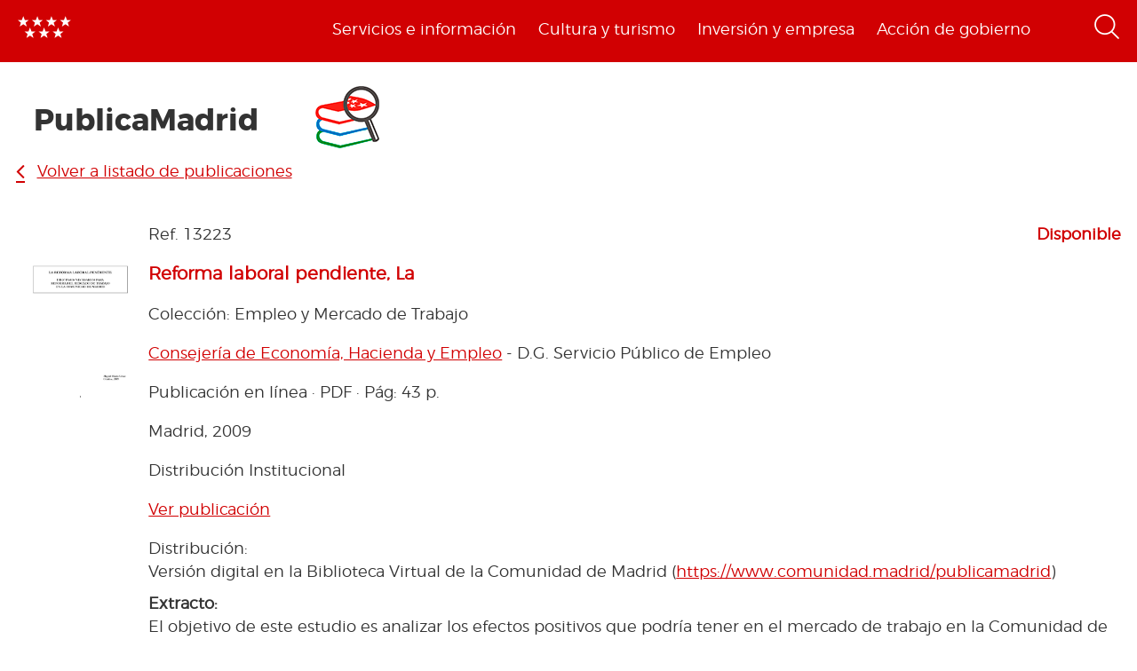

--- FILE ---
content_type: text/javascript
request_url: https://www.comunidad.madrid/sites/default/files/js/js_aPTJMrL3JjRWQ3Oi6xnQhdTpUi29sxvFgbAe2vL0SMo.js
body_size: 15625
content:
/*!
 * Masonry PACKAGED v4.2.2
 * Cascading grid layout library
 * https://masonry.desandro.com
 * MIT License
 * by David DeSandro
 */

!function(t,e){"function"==typeof define&&define.amd?define("jquery-bridget/jquery-bridget",["jquery"],function(i){return e(t,i)}):"object"==typeof module&&module.exports?module.exports=e(t,require("jquery")):t.jQueryBridget=e(t,t.jQuery)}(window,function(t,e){"use strict";function i(i,r,a){function h(t,e,n){var o,r="$()."+i+'("'+e+'")';return t.each(function(t,h){var u=a.data(h,i);if(!u)return void s(i+" not initialized. Cannot call methods, i.e. "+r);var d=u[e];if(!d||"_"==e.charAt(0))return void s(r+" is not a valid method");var l=d.apply(u,n);o=void 0===o?l:o}),void 0!==o?o:t}function u(t,e){t.each(function(t,n){var o=a.data(n,i);o?(o.option(e),o._init()):(o=new r(n,e),a.data(n,i,o))})}a=a||e||t.jQuery,a&&(r.prototype.option||(r.prototype.option=function(t){a.isPlainObject(t)&&(this.options=a.extend(!0,this.options,t))}),a.fn[i]=function(t){if("string"==typeof t){var e=o.call(arguments,1);return h(this,t,e)}return u(this,t),this},n(a))}function n(t){!t||t&&t.bridget||(t.bridget=i)}var o=Array.prototype.slice,r=t.console,s="undefined"==typeof r?function(){}:function(t){r.error(t)};return n(e||t.jQuery),i}),function(t,e){"function"==typeof define&&define.amd?define("ev-emitter/ev-emitter",e):"object"==typeof module&&module.exports?module.exports=e():t.EvEmitter=e()}("undefined"!=typeof window?window:this,function(){function t(){}var e=t.prototype;return e.on=function(t,e){if(t&&e){var i=this._events=this._events||{},n=i[t]=i[t]||[];return-1==n.indexOf(e)&&n.push(e),this}},e.once=function(t,e){if(t&&e){this.on(t,e);var i=this._onceEvents=this._onceEvents||{},n=i[t]=i[t]||{};return n[e]=!0,this}},e.off=function(t,e){var i=this._events&&this._events[t];if(i&&i.length){var n=i.indexOf(e);return-1!=n&&i.splice(n,1),this}},e.emitEvent=function(t,e){var i=this._events&&this._events[t];if(i&&i.length){i=i.slice(0),e=e||[];for(var n=this._onceEvents&&this._onceEvents[t],o=0;o<i.length;o++){var r=i[o],s=n&&n[r];s&&(this.off(t,r),delete n[r]),r.apply(this,e)}return this}},e.allOff=function(){delete this._events,delete this._onceEvents},t}),function(t,e){"function"==typeof define&&define.amd?define("get-size/get-size",e):"object"==typeof module&&module.exports?module.exports=e():t.getSize=e()}(window,function(){"use strict";function t(t){var e=parseFloat(t),i=-1==t.indexOf("%")&&!isNaN(e);return i&&e}function e(){}function i(){for(var t={width:0,height:0,innerWidth:0,innerHeight:0,outerWidth:0,outerHeight:0},e=0;u>e;e++){var i=h[e];t[i]=0}return t}function n(t){var e=getComputedStyle(t);return e||a("Style returned "+e+". Are you running this code in a hidden iframe on Firefox? See https://bit.ly/getsizebug1"),e}function o(){if(!d){d=!0;var e=document.createElement("div");e.style.width="200px",e.style.padding="1px 2px 3px 4px",e.style.borderStyle="solid",e.style.borderWidth="1px 2px 3px 4px",e.style.boxSizing="border-box";var i=document.body||document.documentElement;i.appendChild(e);var o=n(e);s=200==Math.round(t(o.width)),r.isBoxSizeOuter=s,i.removeChild(e)}}function r(e){if(o(),"string"==typeof e&&(e=document.querySelector(e)),e&&"object"==typeof e&&e.nodeType){var r=n(e);if("none"==r.display)return i();var a={};a.width=e.offsetWidth,a.height=e.offsetHeight;for(var d=a.isBorderBox="border-box"==r.boxSizing,l=0;u>l;l++){var c=h[l],f=r[c],m=parseFloat(f);a[c]=isNaN(m)?0:m}var p=a.paddingLeft+a.paddingRight,g=a.paddingTop+a.paddingBottom,y=a.marginLeft+a.marginRight,v=a.marginTop+a.marginBottom,_=a.borderLeftWidth+a.borderRightWidth,z=a.borderTopWidth+a.borderBottomWidth,E=d&&s,b=t(r.width);b!==!1&&(a.width=b+(E?0:p+_));var x=t(r.height);return x!==!1&&(a.height=x+(E?0:g+z)),a.innerWidth=a.width-(p+_),a.innerHeight=a.height-(g+z),a.outerWidth=a.width+y,a.outerHeight=a.height+v,a}}var s,a="undefined"==typeof console?e:function(t){console.error(t)},h=["paddingLeft","paddingRight","paddingTop","paddingBottom","marginLeft","marginRight","marginTop","marginBottom","borderLeftWidth","borderRightWidth","borderTopWidth","borderBottomWidth"],u=h.length,d=!1;return r}),function(t,e){"use strict";"function"==typeof define&&define.amd?define("desandro-matches-selector/matches-selector",e):"object"==typeof module&&module.exports?module.exports=e():t.matchesSelector=e()}(window,function(){"use strict";var t=function(){var t=window.Element.prototype;if(t.matches)return"matches";if(t.matchesSelector)return"matchesSelector";for(var e=["webkit","moz","ms","o"],i=0;i<e.length;i++){var n=e[i],o=n+"MatchesSelector";if(t[o])return o}}();return function(e,i){return e[t](i)}}),function(t,e){"function"==typeof define&&define.amd?define("fizzy-ui-utils/utils",["desandro-matches-selector/matches-selector"],function(i){return e(t,i)}):"object"==typeof module&&module.exports?module.exports=e(t,require("desandro-matches-selector")):t.fizzyUIUtils=e(t,t.matchesSelector)}(window,function(t,e){var i={};i.extend=function(t,e){for(var i in e)t[i]=e[i];return t},i.modulo=function(t,e){return(t%e+e)%e};var n=Array.prototype.slice;i.makeArray=function(t){if(Array.isArray(t))return t;if(null===t||void 0===t)return[];var e="object"==typeof t&&"number"==typeof t.length;return e?n.call(t):[t]},i.removeFrom=function(t,e){var i=t.indexOf(e);-1!=i&&t.splice(i,1)},i.getParent=function(t,i){for(;t.parentNode&&t!=document.body;)if(t=t.parentNode,e(t,i))return t},i.getQueryElement=function(t){return"string"==typeof t?document.querySelector(t):t},i.handleEvent=function(t){var e="on"+t.type;this[e]&&this[e](t)},i.filterFindElements=function(t,n){t=i.makeArray(t);var o=[];return t.forEach(function(t){if(t instanceof HTMLElement){if(!n)return void o.push(t);e(t,n)&&o.push(t);for(var i=t.querySelectorAll(n),r=0;r<i.length;r++)o.push(i[r])}}),o},i.debounceMethod=function(t,e,i){i=i||100;var n=t.prototype[e],o=e+"Timeout";t.prototype[e]=function(){var t=this[o];clearTimeout(t);var e=arguments,r=this;this[o]=setTimeout(function(){n.apply(r,e),delete r[o]},i)}},i.docReady=function(t){var e=document.readyState;"complete"==e||"interactive"==e?setTimeout(t):document.addEventListener("DOMContentLoaded",t)},i.toDashed=function(t){return t.replace(/(.)([A-Z])/g,function(t,e,i){return e+"-"+i}).toLowerCase()};var o=t.console;return i.htmlInit=function(e,n){i.docReady(function(){var r=i.toDashed(n),s="data-"+r,a=document.querySelectorAll("["+s+"]"),h=document.querySelectorAll(".js-"+r),u=i.makeArray(a).concat(i.makeArray(h)),d=s+"-options",l=t.jQuery;u.forEach(function(t){var i,r=t.getAttribute(s)||t.getAttribute(d);try{i=r&&JSON.parse(r)}catch(a){return void(o&&o.error("Error parsing "+s+" on "+t.className+": "+a))}var h=new e(t,i);l&&l.data(t,n,h)})})},i}),function(t,e){"function"==typeof define&&define.amd?define("outlayer/item",["ev-emitter/ev-emitter","get-size/get-size"],e):"object"==typeof module&&module.exports?module.exports=e(require("ev-emitter"),require("get-size")):(t.Outlayer={},t.Outlayer.Item=e(t.EvEmitter,t.getSize))}(window,function(t,e){"use strict";function i(t){for(var e in t)return!1;return e=null,!0}function n(t,e){t&&(this.element=t,this.layout=e,this.position={x:0,y:0},this._create())}function o(t){return t.replace(/([A-Z])/g,function(t){return"-"+t.toLowerCase()})}var r=document.documentElement.style,s="string"==typeof r.transition?"transition":"WebkitTransition",a="string"==typeof r.transform?"transform":"WebkitTransform",h={WebkitTransition:"webkitTransitionEnd",transition:"transitionend"}[s],u={transform:a,transition:s,transitionDuration:s+"Duration",transitionProperty:s+"Property",transitionDelay:s+"Delay"},d=n.prototype=Object.create(t.prototype);d.constructor=n,d._create=function(){this._transn={ingProperties:{},clean:{},onEnd:{}},this.css({position:"absolute"})},d.handleEvent=function(t){var e="on"+t.type;this[e]&&this[e](t)},d.getSize=function(){this.size=e(this.element)},d.css=function(t){var e=this.element.style;for(var i in t){var n=u[i]||i;e[n]=t[i]}},d.getPosition=function(){var t=getComputedStyle(this.element),e=this.layout._getOption("originLeft"),i=this.layout._getOption("originTop"),n=t[e?"left":"right"],o=t[i?"top":"bottom"],r=parseFloat(n),s=parseFloat(o),a=this.layout.size;-1!=n.indexOf("%")&&(r=r/100*a.width),-1!=o.indexOf("%")&&(s=s/100*a.height),r=isNaN(r)?0:r,s=isNaN(s)?0:s,r-=e?a.paddingLeft:a.paddingRight,s-=i?a.paddingTop:a.paddingBottom,this.position.x=r,this.position.y=s},d.layoutPosition=function(){var t=this.layout.size,e={},i=this.layout._getOption("originLeft"),n=this.layout._getOption("originTop"),o=i?"paddingLeft":"paddingRight",r=i?"left":"right",s=i?"right":"left",a=this.position.x+t[o];e[r]=this.getXValue(a),e[s]="";var h=n?"paddingTop":"paddingBottom",u=n?"top":"bottom",d=n?"bottom":"top",l=this.position.y+t[h];e[u]=this.getYValue(l),e[d]="",this.css(e),this.emitEvent("layout",[this])},d.getXValue=function(t){var e=this.layout._getOption("horizontal");return this.layout.options.percentPosition&&!e?t/this.layout.size.width*100+"%":t+"px"},d.getYValue=function(t){var e=this.layout._getOption("horizontal");return this.layout.options.percentPosition&&e?t/this.layout.size.height*100+"%":t+"px"},d._transitionTo=function(t,e){this.getPosition();var i=this.position.x,n=this.position.y,o=t==this.position.x&&e==this.position.y;if(this.setPosition(t,e),o&&!this.isTransitioning)return void this.layoutPosition();var r=t-i,s=e-n,a={};a.transform=this.getTranslate(r,s),this.transition({to:a,onTransitionEnd:{transform:this.layoutPosition},isCleaning:!0})},d.getTranslate=function(t,e){var i=this.layout._getOption("originLeft"),n=this.layout._getOption("originTop");return t=i?t:-t,e=n?e:-e,"translate3d("+t+"px, "+e+"px, 0)"},d.goTo=function(t,e){this.setPosition(t,e),this.layoutPosition()},d.moveTo=d._transitionTo,d.setPosition=function(t,e){this.position.x=parseFloat(t),this.position.y=parseFloat(e)},d._nonTransition=function(t){this.css(t.to),t.isCleaning&&this._removeStyles(t.to);for(var e in t.onTransitionEnd)t.onTransitionEnd[e].call(this)},d.transition=function(t){if(!parseFloat(this.layout.options.transitionDuration))return void this._nonTransition(t);var e=this._transn;for(var i in t.onTransitionEnd)e.onEnd[i]=t.onTransitionEnd[i];for(i in t.to)e.ingProperties[i]=!0,t.isCleaning&&(e.clean[i]=!0);if(t.from){this.css(t.from);var n=this.element.offsetHeight;n=null}this.enableTransition(t.to),this.css(t.to),this.isTransitioning=!0};var l="opacity,"+o(a);d.enableTransition=function(){if(!this.isTransitioning){var t=this.layout.options.transitionDuration;t="number"==typeof t?t+"ms":t,this.css({transitionProperty:l,transitionDuration:t,transitionDelay:this.staggerDelay||0}),this.element.addEventListener(h,this,!1)}},d.onwebkitTransitionEnd=function(t){this.ontransitionend(t)},d.onotransitionend=function(t){this.ontransitionend(t)};var c={"-webkit-transform":"transform"};d.ontransitionend=function(t){if(t.target===this.element){var e=this._transn,n=c[t.propertyName]||t.propertyName;if(delete e.ingProperties[n],i(e.ingProperties)&&this.disableTransition(),n in e.clean&&(this.element.style[t.propertyName]="",delete e.clean[n]),n in e.onEnd){var o=e.onEnd[n];o.call(this),delete e.onEnd[n]}this.emitEvent("transitionEnd",[this])}},d.disableTransition=function(){this.removeTransitionStyles(),this.element.removeEventListener(h,this,!1),this.isTransitioning=!1},d._removeStyles=function(t){var e={};for(var i in t)e[i]="";this.css(e)};var f={transitionProperty:"",transitionDuration:"",transitionDelay:""};return d.removeTransitionStyles=function(){this.css(f)},d.stagger=function(t){t=isNaN(t)?0:t,this.staggerDelay=t+"ms"},d.removeElem=function(){this.element.parentNode.removeChild(this.element),this.css({display:""}),this.emitEvent("remove",[this])},d.remove=function(){return s&&parseFloat(this.layout.options.transitionDuration)?(this.once("transitionEnd",function(){this.removeElem()}),void this.hide()):void this.removeElem()},d.reveal=function(){delete this.isHidden,this.css({display:""});var t=this.layout.options,e={},i=this.getHideRevealTransitionEndProperty("visibleStyle");e[i]=this.onRevealTransitionEnd,this.transition({from:t.hiddenStyle,to:t.visibleStyle,isCleaning:!0,onTransitionEnd:e})},d.onRevealTransitionEnd=function(){this.isHidden||this.emitEvent("reveal")},d.getHideRevealTransitionEndProperty=function(t){var e=this.layout.options[t];if(e.opacity)return"opacity";for(var i in e)return i},d.hide=function(){this.isHidden=!0,this.css({display:""});var t=this.layout.options,e={},i=this.getHideRevealTransitionEndProperty("hiddenStyle");e[i]=this.onHideTransitionEnd,this.transition({from:t.visibleStyle,to:t.hiddenStyle,isCleaning:!0,onTransitionEnd:e})},d.onHideTransitionEnd=function(){this.isHidden&&(this.css({display:"none"}),this.emitEvent("hide"))},d.destroy=function(){this.css({position:"",left:"",right:"",top:"",bottom:"",transition:"",transform:""})},n}),function(t,e){"use strict";"function"==typeof define&&define.amd?define("outlayer/outlayer",["ev-emitter/ev-emitter","get-size/get-size","fizzy-ui-utils/utils","./item"],function(i,n,o,r){return e(t,i,n,o,r)}):"object"==typeof module&&module.exports?module.exports=e(t,require("ev-emitter"),require("get-size"),require("fizzy-ui-utils"),require("./item")):t.Outlayer=e(t,t.EvEmitter,t.getSize,t.fizzyUIUtils,t.Outlayer.Item)}(window,function(t,e,i,n,o){"use strict";function r(t,e){var i=n.getQueryElement(t);if(!i)return void(h&&h.error("Bad element for "+this.constructor.namespace+": "+(i||t)));this.element=i,u&&(this.$element=u(this.element)),this.options=n.extend({},this.constructor.defaults),this.option(e);var o=++l;this.element.outlayerGUID=o,c[o]=this,this._create();var r=this._getOption("initLayout");r&&this.layout()}function s(t){function e(){t.apply(this,arguments)}return e.prototype=Object.create(t.prototype),e.prototype.constructor=e,e}function a(t){if("number"==typeof t)return t;var e=t.match(/(^\d*\.?\d*)(\w*)/),i=e&&e[1],n=e&&e[2];if(!i.length)return 0;i=parseFloat(i);var o=m[n]||1;return i*o}var h=t.console,u=t.jQuery,d=function(){},l=0,c={};r.namespace="outlayer",r.Item=o,r.defaults={containerStyle:{position:"relative"},initLayout:!0,originLeft:!0,originTop:!0,resize:!0,resizeContainer:!0,transitionDuration:"0.4s",hiddenStyle:{opacity:0,transform:"scale(0.001)"},visibleStyle:{opacity:1,transform:"scale(1)"}};var f=r.prototype;n.extend(f,e.prototype),f.option=function(t){n.extend(this.options,t)},f._getOption=function(t){var e=this.constructor.compatOptions[t];return e&&void 0!==this.options[e]?this.options[e]:this.options[t]},r.compatOptions={initLayout:"isInitLayout",horizontal:"isHorizontal",layoutInstant:"isLayoutInstant",originLeft:"isOriginLeft",originTop:"isOriginTop",resize:"isResizeBound",resizeContainer:"isResizingContainer"},f._create=function(){this.reloadItems(),this.stamps=[],this.stamp(this.options.stamp),n.extend(this.element.style,this.options.containerStyle);var t=this._getOption("resize");t&&this.bindResize()},f.reloadItems=function(){this.items=this._itemize(this.element.children)},f._itemize=function(t){for(var e=this._filterFindItemElements(t),i=this.constructor.Item,n=[],o=0;o<e.length;o++){var r=e[o],s=new i(r,this);n.push(s)}return n},f._filterFindItemElements=function(t){return n.filterFindElements(t,this.options.itemSelector)},f.getItemElements=function(){return this.items.map(function(t){return t.element})},f.layout=function(){this._resetLayout(),this._manageStamps();var t=this._getOption("layoutInstant"),e=void 0!==t?t:!this._isLayoutInited;this.layoutItems(this.items,e),this._isLayoutInited=!0},f._init=f.layout,f._resetLayout=function(){this.getSize()},f.getSize=function(){this.size=i(this.element)},f._getMeasurement=function(t,e){var n,o=this.options[t];o?("string"==typeof o?n=this.element.querySelector(o):o instanceof HTMLElement&&(n=o),this[t]=n?i(n)[e]:o):this[t]=0},f.layoutItems=function(t,e){t=this._getItemsForLayout(t),this._layoutItems(t,e),this._postLayout()},f._getItemsForLayout=function(t){return t.filter(function(t){return!t.isIgnored})},f._layoutItems=function(t,e){if(this._emitCompleteOnItems("layout",t),t&&t.length){var i=[];t.forEach(function(t){var n=this._getItemLayoutPosition(t);n.item=t,n.isInstant=e||t.isLayoutInstant,i.push(n)},this),this._processLayoutQueue(i)}},f._getItemLayoutPosition=function(){return{x:0,y:0}},f._processLayoutQueue=function(t){this.updateStagger(),t.forEach(function(t,e){this._positionItem(t.item,t.x,t.y,t.isInstant,e)},this)},f.updateStagger=function(){var t=this.options.stagger;return null===t||void 0===t?void(this.stagger=0):(this.stagger=a(t),this.stagger)},f._positionItem=function(t,e,i,n,o){n?t.goTo(e,i):(t.stagger(o*this.stagger),t.moveTo(e,i))},f._postLayout=function(){this.resizeContainer()},f.resizeContainer=function(){var t=this._getOption("resizeContainer");if(t){var e=this._getContainerSize();e&&(this._setContainerMeasure(e.width,!0),this._setContainerMeasure(e.height,!1))}},f._getContainerSize=d,f._setContainerMeasure=function(t,e){if(void 0!==t){var i=this.size;i.isBorderBox&&(t+=e?i.paddingLeft+i.paddingRight+i.borderLeftWidth+i.borderRightWidth:i.paddingBottom+i.paddingTop+i.borderTopWidth+i.borderBottomWidth),t=Math.max(t,0),this.element.style[e?"width":"height"]=t+"px"}},f._emitCompleteOnItems=function(t,e){function i(){o.dispatchEvent(t+"Complete",null,[e])}function n(){s++,s==r&&i()}var o=this,r=e.length;if(!e||!r)return void i();var s=0;e.forEach(function(e){e.once(t,n)})},f.dispatchEvent=function(t,e,i){var n=e?[e].concat(i):i;if(this.emitEvent(t,n),u)if(this.$element=this.$element||u(this.element),e){var o=u.Event(e);o.type=t,this.$element.trigger(o,i)}else this.$element.trigger(t,i)},f.ignore=function(t){var e=this.getItem(t);e&&(e.isIgnored=!0)},f.unignore=function(t){var e=this.getItem(t);e&&delete e.isIgnored},f.stamp=function(t){t=this._find(t),t&&(this.stamps=this.stamps.concat(t),t.forEach(this.ignore,this))},f.unstamp=function(t){t=this._find(t),t&&t.forEach(function(t){n.removeFrom(this.stamps,t),this.unignore(t)},this)},f._find=function(t){return t?("string"==typeof t&&(t=this.element.querySelectorAll(t)),t=n.makeArray(t)):void 0},f._manageStamps=function(){this.stamps&&this.stamps.length&&(this._getBoundingRect(),this.stamps.forEach(this._manageStamp,this))},f._getBoundingRect=function(){var t=this.element.getBoundingClientRect(),e=this.size;this._boundingRect={left:t.left+e.paddingLeft+e.borderLeftWidth,top:t.top+e.paddingTop+e.borderTopWidth,right:t.right-(e.paddingRight+e.borderRightWidth),bottom:t.bottom-(e.paddingBottom+e.borderBottomWidth)}},f._manageStamp=d,f._getElementOffset=function(t){var e=t.getBoundingClientRect(),n=this._boundingRect,o=i(t),r={left:e.left-n.left-o.marginLeft,top:e.top-n.top-o.marginTop,right:n.right-e.right-o.marginRight,bottom:n.bottom-e.bottom-o.marginBottom};return r},f.handleEvent=n.handleEvent,f.bindResize=function(){t.addEventListener("resize",this),this.isResizeBound=!0},f.unbindResize=function(){t.removeEventListener("resize",this),this.isResizeBound=!1},f.onresize=function(){this.resize()},n.debounceMethod(r,"onresize",100),f.resize=function(){this.isResizeBound&&this.needsResizeLayout()&&this.layout()},f.needsResizeLayout=function(){var t=i(this.element),e=this.size&&t;return e&&t.innerWidth!==this.size.innerWidth},f.addItems=function(t){var e=this._itemize(t);return e.length&&(this.items=this.items.concat(e)),e},f.appended=function(t){var e=this.addItems(t);e.length&&(this.layoutItems(e,!0),this.reveal(e))},f.prepended=function(t){var e=this._itemize(t);if(e.length){var i=this.items.slice(0);this.items=e.concat(i),this._resetLayout(),this._manageStamps(),this.layoutItems(e,!0),this.reveal(e),this.layoutItems(i)}},f.reveal=function(t){if(this._emitCompleteOnItems("reveal",t),t&&t.length){var e=this.updateStagger();t.forEach(function(t,i){t.stagger(i*e),t.reveal()})}},f.hide=function(t){if(this._emitCompleteOnItems("hide",t),t&&t.length){var e=this.updateStagger();t.forEach(function(t,i){t.stagger(i*e),t.hide()})}},f.revealItemElements=function(t){var e=this.getItems(t);this.reveal(e)},f.hideItemElements=function(t){var e=this.getItems(t);this.hide(e)},f.getItem=function(t){for(var e=0;e<this.items.length;e++){var i=this.items[e];if(i.element==t)return i}},f.getItems=function(t){t=n.makeArray(t);var e=[];return t.forEach(function(t){var i=this.getItem(t);i&&e.push(i)},this),e},f.remove=function(t){var e=this.getItems(t);this._emitCompleteOnItems("remove",e),e&&e.length&&e.forEach(function(t){t.remove(),n.removeFrom(this.items,t)},this)},f.destroy=function(){var t=this.element.style;t.height="",t.position="",t.width="",this.items.forEach(function(t){t.destroy()}),this.unbindResize();var e=this.element.outlayerGUID;delete c[e],delete this.element.outlayerGUID,u&&u.removeData(this.element,this.constructor.namespace)},r.data=function(t){t=n.getQueryElement(t);var e=t&&t.outlayerGUID;return e&&c[e]},r.create=function(t,e){var i=s(r);return i.defaults=n.extend({},r.defaults),n.extend(i.defaults,e),i.compatOptions=n.extend({},r.compatOptions),i.namespace=t,i.data=r.data,i.Item=s(o),n.htmlInit(i,t),u&&u.bridget&&u.bridget(t,i),i};var m={ms:1,s:1e3};return r.Item=o,r}),function(t,e){"function"==typeof define&&define.amd?define(["outlayer/outlayer","get-size/get-size"],e):"object"==typeof module&&module.exports?module.exports=e(require("outlayer"),require("get-size")):t.Masonry=e(t.Outlayer,t.getSize)}(window,function(t,e){var i=t.create("masonry");i.compatOptions.fitWidth="isFitWidth";var n=i.prototype;return n._resetLayout=function(){this.getSize(),this._getMeasurement("columnWidth","outerWidth"),this._getMeasurement("gutter","outerWidth"),this.measureColumns(),this.colYs=[];for(var t=0;t<this.cols;t++)this.colYs.push(0);this.maxY=0,this.horizontalColIndex=0},n.measureColumns=function(){if(this.getContainerWidth(),!this.columnWidth){var t=this.items[0],i=t&&t.element;this.columnWidth=i&&e(i).outerWidth||this.containerWidth}var n=this.columnWidth+=this.gutter,o=this.containerWidth+this.gutter,r=o/n,s=n-o%n,a=s&&1>s?"round":"floor";r=Math[a](r),this.cols=Math.max(r,1)},n.getContainerWidth=function(){var t=this._getOption("fitWidth"),i=t?this.element.parentNode:this.element,n=e(i);this.containerWidth=n&&n.innerWidth},n._getItemLayoutPosition=function(t){t.getSize();var e=t.size.outerWidth%this.columnWidth,i=e&&1>e?"round":"ceil",n=Math[i](t.size.outerWidth/this.columnWidth);n=Math.min(n,this.cols);for(var o=this.options.horizontalOrder?"_getHorizontalColPosition":"_getTopColPosition",r=this[o](n,t),s={x:this.columnWidth*r.col,y:r.y},a=r.y+t.size.outerHeight,h=n+r.col,u=r.col;h>u;u++)this.colYs[u]=a;return s},n._getTopColPosition=function(t){var e=this._getTopColGroup(t),i=Math.min.apply(Math,e);return{col:e.indexOf(i),y:i}},n._getTopColGroup=function(t){if(2>t)return this.colYs;for(var e=[],i=this.cols+1-t,n=0;i>n;n++)e[n]=this._getColGroupY(n,t);return e},n._getColGroupY=function(t,e){if(2>e)return this.colYs[t];var i=this.colYs.slice(t,t+e);return Math.max.apply(Math,i)},n._getHorizontalColPosition=function(t,e){var i=this.horizontalColIndex%this.cols,n=t>1&&i+t>this.cols;i=n?0:i;var o=e.size.outerWidth&&e.size.outerHeight;return this.horizontalColIndex=o?i+t:this.horizontalColIndex,{col:i,y:this._getColGroupY(i,t)}},n._manageStamp=function(t){var i=e(t),n=this._getElementOffset(t),o=this._getOption("originLeft"),r=o?n.left:n.right,s=r+i.outerWidth,a=Math.floor(r/this.columnWidth);a=Math.max(0,a);var h=Math.floor(s/this.columnWidth);h-=s%this.columnWidth?0:1,h=Math.min(this.cols-1,h);for(var u=this._getOption("originTop"),d=(u?n.top:n.bottom)+i.outerHeight,l=a;h>=l;l++)this.colYs[l]=Math.max(d,this.colYs[l])},n._getContainerSize=function(){this.maxY=Math.max.apply(Math,this.colYs);var t={height:this.maxY};return this._getOption("fitWidth")&&(t.width=this._getContainerFitWidth()),t},n._getContainerFitWidth=function(){for(var t=0,e=this.cols;--e&&0===this.colYs[e];)t++;return(this.cols-t)*this.columnWidth-this.gutter},n.needsResizeLayout=function(){var t=this.containerWidth;return this.getContainerWidth(),t!=this.containerWidth},i});;
/**
 * @file
 * Defines the behavior of the paragraphs toggle.
 */

(function ($, Drupal) {
  Drupal.behaviors.CustomDrupalMinisite = {
    attach: function (context, settings) {
    
    function masonryOn() {
    if ($(window).width() > 766) {
    var grid = $('.view-drugs-minsites .view-content').masonry({
    itemSelector: '.node-gallery-element',
    columnWidth: '.narrow',
    percentPosition: true,
    });
    
    grid.masonry();
    }
    }
    
    masonryOn();
    
    $(window).resize(function () {
    masonryOn();
    });
    
    $( window ).on( "load", function (){
    masonryOn();
    });
    }
    };


  Drupal.behaviors.CustomDrupalMinisiteBold = {
    attach: function (context, settings) {
      //add bold date numbers
      $('.field-name-field-minisite-event-date .date-display-single').each(function() {                      
        var texto = $(this).text(); // El string que quieres modificar
        var textoModificado = texto.slice(0, -2) + '<span class="date-bold">' + texto.slice(-2) + '</span>';
        $(this).html(textoModificado);        
      
      });

    }
    

  };


  
})(jQuery, Drupal);

;
/**
 * @file
 * Defines the behavior of the paragraphs toggle.
 */

(function ($, Drupal) {

  var minisiteArticle = '.views-row-1 article:not(.text), .views-row:not(.views-row-1) article:not(.image):not(.statistic):not(.agenda)';
  function openPopups() {
    $( document ).on("click", minisiteArticle, function() {
      $('.custom-popup').empty();
      $(".prev").removeClass('prev');
      $(".next").removeClass('next');
      $(".element-open").removeClass('element-open');

      $("html, body").css('overflow', "hidden");
      $(this).addClass("element-open");

      $(this).parent().nextAll().children(minisiteArticle).filter(':first').addClass("next");
      $(this).parent().prevAll().children(minisiteArticle).filter(':first').addClass("prev");
      $("<div class='background-popup-closer'></div><div class='popup-buttons'><span class='popup-button-prev'></span><span class='popup-button-next'></span></div>").appendTo(".custom-popup");

      $('.custom-popup').show();

      popup();
    });
  }


  $( document ).on("click", ".popup-button-next", function() {
    nextElement();
    $(".custom-button").removeClass("play");

  });
  $( document ).on("click", ".popup-button-prev", function() {
    prevElement();
    $(".custom-button").removeClass("play");

  });

  $( document ).on("click", ".background-popup-closer", function() {
    $("html, body").css('overflow', "auto");
    $(".custom-button").removeClass("play");

    cloneArticle();


    $(this).parent().hide();
    $(this).parent().empty();
    $(".prev").removeClass('prev');
    $(".next").removeClass('next');


  });


  function nextElement() {
    cloneArticle();


    $('.parent-open').removeClass('parent-open');
    $('.custom-popup').removeClass('first');

    $(".prev").removeClass('prev');
    $(".element-open").removeClass('element-open').addClass('prev');
    $(".next").addClass('element-open').removeClass('next').parent().nextAll().children(minisiteArticle).filter(':first').addClass("next");

    popup();
  }

  function prevElement() {
    cloneArticle();


    $('.parent-open').removeClass('parent-open');
    $('.custom-popup').removeClass('last');

    $(".next").removeClass('next');
    $(".element-open").removeClass('element-open').addClass('next');
    $(".prev").addClass('element-open').removeClass('prev').parent().prevAll().children(minisiteArticle).filter(':first').addClass("prev");

    popup();
  }


  function customSwipe() {
    $(".custom-popup").swipe( {      
      swipe:function(event, direction, distance, duration, fingerCount, fingerData) {
        $(".custom-button").removeClass("play");
        if (direction == 'up' && duration < 150) {
          if ($('article.next').length) {
            $('.custom-popup article').css({
              transform: 'translateY(-100vh)',
              transition: 'all .2s ease-out',
            });
            setTimeout(function(){
              nextElement();
            },300);

          }
        } else if (direction == 'down' && duration < 150) {
          if ($('article.prev').length) {

            $('.custom-popup article').css({
              transform: 'translateY(100vh)',
              transition: 'all .2s ease-out',
            });
            setTimeout(function(){
              prevElement();
            },300);

          }
        }
      },
       allowPageScroll: "vertical",
       fingers: 'all',
    });
  }



  function cloneArticle() {

    // Si tenemos el vídeo subido en el popup vaciamos el artículo con vídeo clonado del DOM y le devolvemos el original con el detach
    if ($('.custom-popup .element-open.video video').length) {
      //$('.custom-popup .video-js .vjs-play-control').click();
      $('.custom-popup .element-open.video video').get(0).pause();
      $('.custom-popup .element-open.video video').get(0).currentTime = 0;
      $('.parent-open article').remove();
      $('.custom-popup .element-open.video').detach().appendTo(".parent-open");
      $(".parent-open").removeClass('parent-open');
    } else {
      /* Si el elemento contiene un vídeo subido no vale con clonarlo, por lo que debemos hacer un detach. Pero esto borra
          el contenido original, por lo que debemos volver a reemplazarlo en el DOM, para que no se quede el hueco
        * */
      //para saber de dónde viene, al detectar el vídeo en el html ponemos una clase al padre
      $('.views-row .element-open.video video').closest('.views-row').addClass('parent-open');

      // Si existe el vídeo lo movemos al popup y justo después lo clonamos en su DOM original
      if ($('.parent-open video').length) {       
        $('.views-row .element-open.video').detach().appendTo(".custom-popup");
        if($('.parent-open article').length == 0) {
          $('.custom-popup .element-open.video').clone().appendTo(".parent-open");
        }
      } else {
        // Si, por el contrario, el elemento no contiene vídeo se clona como siempre
        $('.views-row .element-open').clone().appendTo(".custom-popup");
      }
    }
  }

  function popup() {
    $('.custom-popup article').remove();

    /* Si estamos en móvil construimos el popup con 3 elementos para poder hacer el efecto de pase de diapositiva */
    if ($(window).width() < 992) {
      $('.next').clone().appendTo(".custom-popup");
      cloneArticle();

      $('.prev').clone().appendTo(".custom-popup");
      /* En pc, al no tener efecto diapositiva, podemos, simplemente, añadir los elementos de uno en uno*/
    } else {
      $('.views-row .element-open.video video').closest('.views-row').addClass('parent-open');


      cloneArticle();

    }


    /* Revisamos si el elemento que abrimos es el primero o el último para controlar la navegación en el popup */
    if ($('article.prev').length) {
      $('.custom-popup').removeClass('first');
    } else {
      $('.custom-popup').addClass('first');
    }

    if ($('article.next').length) {
      $('.custom-popup').removeClass('last');
    } else {
      $('.custom-popup').addClass('last');
    }

    /* Borramos los vídeos que ya no están en el slide principal para que no se
    * sigan reproduciendo en segundo plano */
    $('.custom-popup .video.prev .element-content').remove();
    $('.custom-popup .video.next .element-content').remove();

    /* Añadimos el autoplay al vídeo que se abre porque si lo añadimos
    * a todos los del dom se pueden autoreproducir a la vez */
    $('.custom-popup .media-youtube-player').each(function () {
      var source = $(this).attr('src');

      /* Para que el vídeo se reproduzca en loop tenemos que meter el parámetro playlist=VIDEO_ID tras el autoplay y el loop */
      var str = source;
      var lastSlash = str.lastIndexOf("/");
      var videoId = str.substring(lastSlash+1).split('?')[0];
      source = source+'&autoplay=1&loop=1&mute=1&playlist='+videoId+'&playsinline=1&modestbranding=1&iv_load_policy=3&controls=1&fs=0';
      $(this).attr('src', source);

      $(this).attr('allow', 'autoplay');
      // var newSrc = source.replace('mute=1', 'mute=0');
      //$(this).attr('src', newSrc);
    });

    /* Añadimos el autoplay al vídeo que se abre porque si lo añadimos
      * a todos los del dom se pueden autoreproducir a la vez */
    $('.custom-popup .element-open.video video').each(function () {
      $('.custom-popup .element-open.video video').get(0).src = $('.custom-popup .element-open.video video').get(0).src; // Esto recarga el video

      $(this).attr('playsinline', true)
        .attr('webkit-playsinline', true)
        .attr('controls', false);

        $('.custom-popup .element-open.video video').get(0).play();

        //Nueva barra de progreso
        // Quitar controles nativos si los tiene
        $('.custom-popup .element-open.video video').removeAttr('controls');

        // Eliminar barras previas si recargamos el popup
        $('.custom-popup .custom-progress-bar').remove();

        // Eliminar cualquier barra de progreso previa
        $('.custom-popup .video-time-wrapper').remove();

        // Añadir barra de progreso personalizada
        const video = $('.custom-popup .element-open.video video')[0];
        const $video = $(video);


        // Crear elementos de tiempo
        const $timeWrapper = $(`
           <div class="video-time-wrapper">
            <div class="background">
              <span class="video-current-time">0:00</span>
              <input type="range" class="custom-progress-bar" min="0" max="100" value="0">
              <span class="video-duration">0:00</span>
            </div>
          </div>
        `);

        
        
        $video.after($timeWrapper);
        const $progress = $timeWrapper.find('.custom-progress-bar');
        const $currentTime = $timeWrapper.find('.video-current-time');
        const $duration = $timeWrapper.find('.video-duration');

        // Formateo de tiempo
        function formatTime(seconds) {
          const min = Math.floor(seconds / 60);
          const sec = Math.floor(seconds % 60);
          return `${min}:${sec < 10 ? '0' : ''}${sec}`;
        }

        // Al cargar metadata
        video.addEventListener('loadedmetadata', function () {
          $duration.text(formatTime(video.duration));
        });

        // En cada actualización de tiempo
        video.addEventListener('timeupdate', function () {
          const value = (video.currentTime / video.duration) * 100;
          $progress.val(value);
          $progress[0].style.setProperty('--progress', `${value}%`); // <== Añade esta línea para el color
          $currentTime.text(formatTime(video.currentTime));
        });


        // Actualizar la barra conforme avanza el video
        video.addEventListener('timeupdate', function () {
          const value = (video.currentTime / video.duration) * 100;
          $progress.val(value);
        });

        // Permitir scrubbing (buscar en el video)
        $progress.on('input', function () {
          const newTime = (this.value / 100) * video.duration;
          video.currentTime = newTime;
          this.style.setProperty('--progress', `${this.value}%`); // actualizar color en el drag

        });

        // === ICONO DE PLAY PERSONALIZADO === //
// Eliminar iconos anteriores si los hay
$('.custom-popup .video-play-icon').remove();

// Crear el icono de play (►)
const $playIcon = $('<div class="video-play-icon">&#9658;</div>');
$video.after($playIcon);

// Mostrar icono cuando el video se pausa
video.addEventListener('pause', function () {
  $playIcon.show();
});

// Ocultar icono cuando el video se reproduce
video.addEventListener('play', function () {
  $playIcon.hide();
});

// Reproducir o pausar al hacer clic en el video
$video.on('click', function () {
  if (video.paused) {
    video.play();
  } else {
    video.pause();
  }
});

// Reproducir al hacer clic en el icono
$playIcon.on('click', function () {
  video.play();
});


        //


    });

    // Se detecta el fin del vídeo y se reinicia.
    const video = $('.custom-popup .element-open.video video')[0];
    $(video).on('ended', function () {
      video.pause();
      video.currentTime = 0;
      // Esperar a que termine de hacer seek antes de reproducir
      $(video).one('seeked', function () {
        setTimeout(() => {
          video.play();
        }, 100);
      });
    });
  }

  /* Cargamos lo básico en el load, para evitar que se
  pueda hacer click antes de que el contenido esté listo */
  $( window ).on( "load", function (){
    $("body").append("<div class='custom-popup' style='display: none'></div>");
    openPopups();
    if ($(window).width() < 992) {
      customSwipe();
    }
  });

 
})(jQuery, Drupal);




;
/**
 * @file
 * Javascript to setup the live broadcast.
 */

(function ($, Drupal) {
  "use strict";
  // To understand behaviors, see https://drupal.org/node/756722#behaviors
  Drupal.behaviors.custom_drpl_live_broadcast = {
    attach: function (context, settings) {

      var global_home_selector = "body.front .front2:not(.new-home) .par_encabezado_home, .new-home .col-top .inside .top-right";
      var global_government_selector = "body.not-front.node-type-landing .region-content .field-items:first";
      var global_detail_selector = "body.node-type-live-broadcast .group-video-thumbnail-toggler";
      var global_taxonomia_selector = "body.page-taxonomy-term .par_encabezado_home";
      var global_youtube_selector = "body.page-taxonomy-term .par_encabezado_youtube";
      var global_backup_element = null;
      var global_current_live_id = null;
      var live_endpoint = "/live-broadcast/json";
      var global_destination_selector = null;
      var global_count = 0;
      var global_show = false;
      var global_changed = false;
      var global_tiene_html = false;

      var play_selector = ".live-broadcast-home__play__button";
      var play_active = "live-broadcast-home__play__button--stop";
      var play_container = ".live-broadcast-home__player";
      var youtube_iframe = 'iframe-youtube';
      var id_player_estatic = "videojs-reproduction-live";
      var home_elements_toggle = ".pa_menulink_home, .front2:not(.new-home) .multipledivs, .front2:not(.new-home) .par_encabezado_home .group-paragraph, .par_encabezado_youtube .group-paragraph";
      var html_saved = [];
      var government_shown = false;
      var taxonomy_shown = false;

      $(global_home_selector + ", " + global_government_selector + ", " + global_detail_selector + ", " + global_taxonomia_selector, context).once("live-broadcast", function () {
        initDestinationSelector();
        makeBackup($(global_destination_selector));
        initLive();
      });
      $(global_youtube_selector, context).once("live-broadcast", function () {
        initYoutubeVideo();
      });
      /**
       * Initialize destination selector.
       */
      function initDestinationSelector() {
        switch (settings.custom_drpl_live_broadcast.current) {
          case "home":
            global_destination_selector = global_home_selector;
            break;

          case "gobierno":
            global_destination_selector = global_government_selector;
            break;

          case settings.settings.nid:
            global_destination_selector = global_detail_selector;
            break;

          case "taxonomia":
            global_destination_selector = global_taxonomia_selector;
            break;
        }
      }

      /**
       * Configure videojs.
       *
       * @param sources
       *   Sources.
       * @param id_player
       *   Id player to configure.
       * @param height
       *   Player height.
       * @param width
       *   Player width.
       */
      function configurePlayer(source, id_player, height, width) {
        const player = document.getElementById(id_player);
        if (player !== null) {
          player.src = source;
          player.height = height;
          player.width = width;
        }
      }

      /**
       * Build sources object from streaming urls.
       *
       * @param urls
       *   Streaming urls.
       *
       * @returns
       *   Sources.
       */
      function getSourcesFromUrls(urls) {
        var sources_objects = [];
        for (var i = 0; i < urls.length; i++) {
          var source_obj = {
            "src": urls[i],
          };
          sources_objects.push(source_obj);
        }
        return sources_objects;
      }


      function getChanged(lives) {
        var ahora = Math.floor(Date.now() / 1000);
        for (var i = 0; i < lives.length; i++) {
          if (lives[i].hasOwnProperty('changed') && (ahora - 29 < lives[i].changed)) {
            global_changed = true;
            break;
          }
        }
      }

      /**
       * Get first live that match with live condition.
       *
       *  Also checks returns a live that is not live, was not finished and match with the current page.
       *
       * @param lives
       *   Lives to evaluate.
       * @param live_status
       *   Status condition.
       *
       * @returns
       *   First live that match with the condition.
       */
      function getCurrentLiveByStatus(lives, live_status) {
        if (!(lives instanceof Array)) {
          return;
        }
        var live_current = !live_status;
        var live = [];
        var current_page = false;

        // Find a live that match with live status condition and is in the current page.
        for (var i = 0; i < lives.length; i++) {
          if (lives[i].hasOwnProperty('live')) {
            live_current = lives[i].live;
            current_page = lives[i].destination.includes(settings.custom_drpl_live_broadcast.current);

            if (current_page && live_current === live_status) {
              live.push(lives[i]);
              // break;
            }
          }
        }
        return live;
      }

      /**
       * Calculate next interval checking lives conditions.
       *
       * @param lives
       *   Lives to check the condition to calculate the next interval.
       *
       * @returns
       *   Interval to check next lives status.
       */
      function getIntervalByLives(lives) {
        var time_on_window = settings.custom_drpl_live_broadcast.interval_on_window;
        var time_out_window = settings.custom_drpl_live_broadcast.interval_out_window;

        if (Object.keys(lives).length === 0 && lives.construct === Object) {
          return time_out_window;
        }

        // Get Live, that is on live.
        var live = getCurrentLiveByStatus(lives, true);

        // Ask frequently to now when the live ends.
        if (live !== null) {
          return time_on_window;
        }

        // Get the first Live, that is not on live.
        live = getCurrentLiveByStatus(lives, false);

        // There are no close events.
        if (live === null) {
          return time_out_window;
        }

        var start = live.live_window.start * 1000;
        var end = live.live_window.end * 1000;
        var now = Date.now();

        // Variable to show that the live finished.
        var finished_live = now > end;

        // Variable to show that the live is in progress.
        var inprogress_window_live = now > start;

        // Variable to show the distance between now and
        // the start of the live.
        var diff_start_seconds = now - start;

        // The live is on time window but is not on live yet
        // Then ask the status live frequently.
        if (inprogress_window_live && !finished_live) {
          return time_on_window;
        }

        // The live is out of time window.
        if (!inprogress_window_live && !finished_live) {
          return diff_start_seconds < time_out_window ? diff_start_seconds : time_out_window;
        }

        return time_out_window;
      }

      /**
       * Set current live id.
       *
       * @param {string} live_id
       *   Live id.
       */
      function setCurrentLiveId(live_id) {
        global_current_live_id = live_id;
      }

      /**
       * Get current live id.
       *
       * @returns {(null|string)}
       */
      function getCurrentLiveId() {
        return global_current_live_id;
      }

      /**
       * Make a backup of the given element.
       *
       * @param {jQuery} element
       *   Element to be store.
       */
      function makeBackup(element) {
        global_backup_element = element.children().clone(true, true);
      }

      /**
       * Restore the backup element in the given selector.
       *
       * @param {string} selector
       *   Selector.
       */
      function restoreBackup(selector) {
        var home_toggle = $(play_selector).hasClass(play_active);
        $(selector).empty();
        global_backup_element.appendTo(selector);
        if (settings.custom_drpl_live_broadcast.current === "home" && home_toggle) {
          $(home_elements_toggle).slideDown();
        }
        government_shown = false;
        taxonomy_shown = false;
      }

      /**
       * Get all streamings urls from category.
       *
       * @param category
       *   Category live broadcast.
       */
      function getUrlsFromCategory(category) {
        return settings.custom_drpl_live_broadcast.urls[category];
      }

      /**
       * Initialize player.
       */
      function initPlayer(category, nid, html) {
        var urls = getUrlsFromCategory(category);
        var sources = getSourcesFromUrls(urls);
        var id_player = "videojs-reproduction-live-" + nid;

        switch (settings.custom_drpl_live_broadcast.current) {
          case "home":
            if (global_tiene_html == false) {
              $(".live-broadcast-home__player").remove();
              restoreBackup(global_destination_selector);
              $(global_destination_selector).prepend(html);
              global_tiene_html = true;
            }

            var rp_id = '#' + nid;
            configurePlayer(sources[0].src, id_player, "100%", "100%");
            html_saved[nid] = $('#iframe-videojs-' + nid).html();
            $('#videojs-reproduction-live-' + nid).remove();
            $(rp_id).click(playToggle2);
            $('#cerrar-' + nid).click(playToggle2);
            break;

          case "gobierno":
            if (!government_shown) {
              $(global_destination_selector).html(settings.custom_drpl_live_broadcast.video);
              configurePlayer(sources[0].src, id_player_estatic, "100%", "100%");
              government_shown = true;
            }
            break;

          case settings.settings.nid:
            makeBackup($(global_destination_selector));
            $(global_destination_selector).html(settings.custom_drpl_live_broadcast.video);
            configurePlayer(sources[0].src, id_player_estatic, "100%", "100%");
            break;

          case "taxonomia":
            if (!taxonomy_shown) {
              $(global_destination_selector).prepend(settings.custom_drpl_live_broadcast.video);
              configurePlayer(sources[0].src, id_player_estatic, "100%", "100%");
              $('#' + youtube_iframe).hide();
              taxonomy_shown = true;
            }
            break;
        }

        function playToggle2() {
          var id = $(this).attr('id').replace("cerrar-", "");
          var id_container = '#reproductor-' + id;
          var id_cerrar = '#cerrar-' + id;

          $(id_container).toggleClass(play_active);
          $(id_cerrar).toggleClass(play_active);
          $(id_container).slideToggle();
          $(id_container).prependTo(".new-home").parents();

          $("body.front").prepend('<div class="search-overlay livebroadcast"></div>');
          //$(".new-home").parents("body.front").toggleClass("retra-on");

          if ($(id_cerrar).hasClass(play_active)) {
            if (typeof html_saved[id] !== 'undefined') {
              $('#iframe-videojs-' + id).html(html_saved[id]);
            }
            global_show = true;
            $(".search-overlay.livebroadcast").click(function(){
              $(".live-broadcast-home__play__button.live-broadcast-home__play__button--stop").click()
            });
          }
          else {
            html_saved[id] = $('#iframe-videojs-' + id).html();
            $('#videojs-reproduction-live-' + id).remove();
            global_show = false;
            $('.search-overlay').remove();
          }
        }
      }

      /**
       * Petition to know the current lives available and setup the videojs if any is on live.
       *
       * Sets the next timeout to run the same function depends on lives.
       */
      function initLive() {
        $.get(live_endpoint).done(function (data) {
          var liveToShow = getCurrentLiveByStatus(data, true);
          var previous_live_id = getCurrentLiveId();
          var html = '';

          if (global_changed == false) {
            getChanged(data);
          }

          html += '<div class="live-broadcast-home"><div class="wrapper-retra"><span class="icon"></span><ul class="ruedas_prensa">';
          for (var i = 0; i < data.length; i++) {
            if (data[i].hasOwnProperty('destination') && data[i].destination.includes('home') && data[i].live) {
              html += '<li id="rueda-' + data[i].nid + '"><div class="live-broadcast-home__player" id="reproductor-' + data[i].nid + '"><div class="close-retrans"><span class="live-broadcast-home__play__button" id="cerrar-' + data[i].nid + '">Cerrar directo</span></div><div id="iframe-videojs-' + data[i].nid + '"><iframe id="videojs-reproduction-live-' + data[i].nid + '" allow="autoplay;fullscreen" frameborder="0" marginheight="0" marginwidth="0" title="Emisión de vídeo en directo" mozallowfullscreen="true" msallowfullscreen="true" oallowfullscreen="true" webkitallowfullscreen="true"></iframe></div><div class="youtube-video-embed-container"><iframe class="youtube-video-embed" width="495" allow="autoplay"></iframe></div></div><div class="live-broadcast-home__play" id="play-' + data[i].nid + '"><span class="live-broadcast-home__play__button" id="' + data[i].nid + '"><span class="lt1" id="lt1-' + data[i].nid + '">' + data[i].literal_2 + '</span></span></div></li>';
            }
          }
          html += '</ul></div ></div >';

          if (liveToShow !== null && liveToShow.length > 0) {
            // Update current live id.
            if (liveToShow.length == 1) {
              setCurrentLiveId(liveToShow[0].nid, null);
            }
            if (liveToShow.length == 2) {
              setCurrentLiveId(liveToShow[0].nid, liveToShow[1].nid);
            }
          }
          else {
            setCurrentLiveId(null, null);
          }
          var current_live_id = getCurrentLiveId();

          // if (previous_live_id !== null && previous_live_id !== current_live_id) {
          if (liveToShow.length == 0
            && (settings.custom_drpl_live_broadcast.current === "home"
            || settings.custom_drpl_live_broadcast.current === "gobierno")) {
            restoreBackup(global_destination_selector);
          }

          if ((liveToShow !== null && liveToShow.length > 0) && global_show == false && (global_changed || global_count < 1)) {
            global_tiene_html = false;
            for (var i = 0; i < liveToShow.length; i++) {
              var live_category = liveToShow[i].category;
              var id = liveToShow[i].nid;

              initPlayer(live_category, id, html);
              global_changed = false;
            }
          }

          global_count++;
          var interval = getIntervalByLives(data);
          var interval_ms = interval * 1000;

          setTimeout(function () {
            initLive();
          }, interval_ms);
        });
      }

      /**
       * Adaptamos el botón para que muestre y un video embebido de youtube
       */
      function initYoutubeVideo() {
        $.get(live_endpoint).done(function (lives) {
          var url = getLiveYoutubeUrl(lives);
          if (url != null) {
            $(global_youtube_selector).prepend(settings.custom_drpl_live_broadcast.video);
            configurePlayer(url, youtube_iframe, "100%", "100%");
            $('#' + id_player_estatic).hide();
          }
        });
      }
      /**
       * Obtenemos el primer video que esté en directo y preparado para retransmitirse
       * @returns
       * Youtube url
       */
      function getLiveYoutubeUrl(lives) {
        var youtube_url = null;
        if (!(lives instanceof Array)) {
          return;
        }
        for (var i = 0; i < lives.length; i++) {
          if (lives[i].youtube_live && lives[i].youtube_url != null) {
            youtube_url = lives[i].youtube_url + '?autoplay=1&mute=1';
            break;
          }
        }
        return youtube_url;
      }
    }
  };

})(jQuery, Drupal);
;
/**
 * @file
 * A JavaScript file for the theme.
 * This file should be used as a template for your other js files.
 * It defines a drupal behavior the "Drupal way".
 *
 */

// JavaScript should be made compatible with libraries other than jQuery by
// wrapping it with an "anonymous closure". See:
// - https://drupal.org/node/1446420
// - http://www.adequatelygood.com/2010/3/JavaScript-Module-Pattern-In-Depth

(function ($, Drupal, window, document, undefined) {
  'use strict';

  // To understand behaviors, see https://drupal.org/node/756722#behaviors
  Drupal.behaviors.hideSubmitBlockit = {
    attach: function(context) {
      var timeoutId = null;
      $('form', context).once('hideSubmitButton', function () {
        var $form = $(this);

        // Bind to input elements.
        if (Drupal.settings.hide_submit.hide_submit_method === 'indicator') {
          // Replace input elements with buttons.
          $('input.form-submit', $form).each(function(index, el) {
            var attrs = {};

            $.each($(this)[0].attributes, function(idx, attr) {
                attrs[attr.nodeName] = attr.nodeValue;
            });

            $(this).replaceWith(function() {
                return $("<button/>", attrs).append($(this).attr('value'));
            });
          });
          // Add needed attributes to the submit buttons.
          $('button.form-submit', $form).each(function(index, el) {
            $(this).addClass('ladda-button button').attr({
              'data-style': Drupal.settings.hide_submit.hide_submit_indicator_style,
              'data-spinner-color': Drupal.settings.hide_submit.hide_submit_spinner_color,
              'data-spinner-lines': Drupal.settings.hide_submit.hide_submit_spinner_lines
            });
          });
          Ladda.bind('.ladda-button', $form, {
            timeout: Drupal.settings.hide_submit.hide_submit_reset_time
          });
        }
        else {
          $('input.form-submit, button.form-submit', $form).click(function (e) {
            var el = $(this);
            el.after('<input type="hidden" name="' + el.attr('name') + '" value="' + el.attr('value') + '" />');
            return true;
          });
        }

        // Bind to form submit.
        $('form', context).submit(function (e) {
          var $inp;
          if (!e.isPropagationStopped()) {
            if (Drupal.settings.hide_submit.hide_submit_method === 'disable') {
              $('input.form-submit, button.form-submit', $form).attr('disabled', 'disabled').each(function (i) {
                var $button = $(this);
                if (Drupal.settings.hide_submit.hide_submit_css) {
                  $button.addClass(Drupal.settings.hide_submit.hide_submit_css);
                }
                if (Drupal.settings.hide_submit.hide_submit_abtext) {
                  $button.val($button.val() + ' ' + Drupal.settings.hide_submit.hide_submit_abtext);
                }
                $inp = $button;
              });

              if ($inp && Drupal.settings.hide_submit.hide_submit_atext) {
                $inp.after('<span class="hide-submit-text">' + Drupal.checkPlain(Drupal.settings.hide_submit.hide_submit_atext) + '</span>');
              }
            }
            else if (Drupal.settings.hide_submit.hide_submit_method !== 'indicator'){
              var pdiv = '<div class="hide-submit-text' + (Drupal.settings.hide_submit.hide_submit_hide_css ? ' ' + Drupal.checkPlain(Drupal.settings.hide_submit.hide_submit_hide_css) + '"' : '') + '>' + Drupal.checkPlain(Drupal.settings.hide_submit.hide_submit_hide_text) + '</div>';
              if (Drupal.settings.hide_submit.hide_submit_hide_fx) {
                $('input.form-submit, button.form-submit', $form).addClass(Drupal.settings.hide_submit.hide_submit_css).fadeOut(100).eq(0).after(pdiv);
                $('input.form-submit, button.form-submit', $form).next().fadeIn(100);
              }
              else {
                $('input.form-submit, button.form-submit', $form).addClass(Drupal.settings.hide_submit.hide_submit_css).hide().eq(0).after(pdiv);
              }
            }
            // Add a timeout to reset the buttons (if needed).
            if (Drupal.settings.hide_submit.hide_submit_reset_time) {
              timeoutId = window.setTimeout(function() {
                hideSubmitResetButtons(null, $form);
              }, Drupal.settings.hide_submit.hide_submit_reset_time);
            }
          }
          return true;
        });
      });

      // Bind to clientsideValidationFormHasErrors to support clientside validation.
      // $(document).bind('clientsideValidationFormHasErrors', function(event, form) {
        //hideSubmitResetButtons(event, form.form);
      // });

      // Reset all buttons.
      function hideSubmitResetButtons(event, form) {
        // Clear timer.
        window.clearTimeout(timeoutId);
        timeoutId = null;
        switch (Drupal.settings.hide_submit.hide_submit_method) {
          case 'disable':
            $('input.' + Drupal.checkPlain(Drupal.settings.hide_submit.hide_submit_css) + ', button.' + Drupal.checkPlain(Drupal.settings.hide_submit.hide_submit_css), form)
              .each(function (i, el) {
                $(el).removeClass(Drupal.checkPlain(Drupal.settings.hide_submit.hide_submit_hide_css))
                  .removeAttr('disabled');
              });
            $('.hide-submit-text', form).remove();
            break;

          case 'indicator':
            Ladda.stopAll();
            break;

          default:
            $('input.' + Drupal.checkPlain(Drupal.settings.hide_submit.hide_submit_css) + ', button.' + Drupal.checkPlain(Drupal.settings.hide_submit.hide_submit_css), form)
              .each(function (i, el) {
                $(el).stop()
                  .removeClass(Drupal.checkPlain(Drupal.settings.hide_submit.hide_submit_hide_css))
                  .show();
              });
            $('.hide-submit-text', form).remove();
        }
      }
    }
  };

})(jQuery, Drupal, window, this.document);
;
